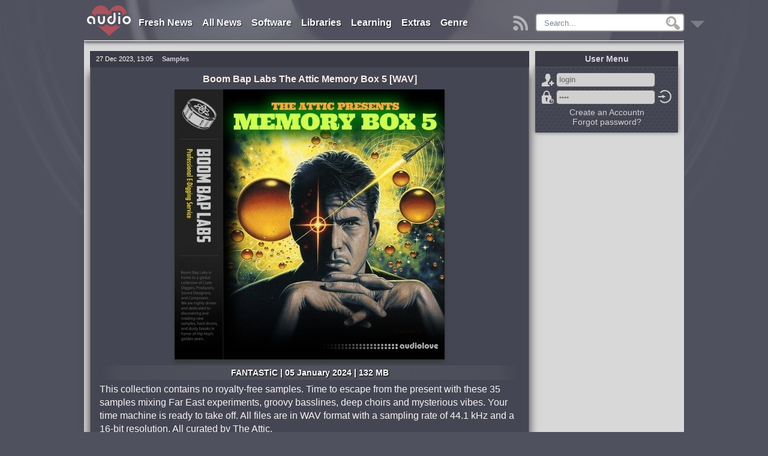

--- FILE ---
content_type: text/html; charset=utf-8
request_url: https://audiolove.me/60197-download-boom-bap-labs-the-attic-memory-box-5-free.html
body_size: 19531
content:
<!DOCTYPE html>
<html lang="en">
<head>
<meta http-equiv="Content-Type" content="text/html; charset=utf-8" />
<title>Boom Bap Labs The Attic Memory Box 5 free download - AudioLove</title>
<meta name="description" content="This collection contains no royalty-free samples. Time to escape from the present with these 35 samples mixing Far East experiments, groovy basslines, deep choirs and mysterious vibes. Your time" />
<meta property="og:locale" content="en_US" />
<meta property="og:site_name" content="AudioLove" />
<meta property="og:type" content="article" />
<meta property="og:title" content="Boom Bap Labs The Attic Memory Box 5 free download" />
<meta property="og:url" content="https://audiolove.me/60197-download-boom-bap-labs-the-attic-memory-box-5-free.html" />
<meta name="news_keywords" content="" />
<meta property="og:image" content="https://audiolove.me/uploads/posts/2023-12/24122361_boom-bap-labs-the-attic-memory-box-5.jpg" />
<meta property="og:audio" content="https://boombaplabs.com//cdn//shop//files//memory-box-5-1.mp3|demo" />
<meta property="og:description" content="This collection contains no royalty-free samples. Time to escape from the present with these 35 samples mixing Far East experiments, groovy basslines, deep choirs and mysterious vibes. Your time" />
<meta property="article:section" content="Samples" />
<meta name="twitter:card" content="summary" />
<meta name="twitter:description" content="This collection contains no royalty-free samples. Time to escape from the present with these 35 samples mixing Far East experiments, groovy basslines, deep choirs and mysterious vibes. Your time" />
<meta name="twitter:title" content="Boom Bap Labs The Attic Memory Box 5 free download - AudioLove" />
<meta name="twitter:image" content="https://audiolove.me/uploads/posts/2023-12/24122361_boom-bap-labs-the-attic-memory-box-5.jpg" />
<link rel="search" type="application/opensearchdescription+xml" href="https://audiolove.me/engine/opensearch.php" title="AudioLove - Everything for Making Music!" />
<link rel="alternate" type="application/rss+xml" title="AudioLove - Everything for Making Music!" href="https://audiolove.me/rss.xml" />
<script src="/engine/classes/min/index.php?charset=utf-8&amp;g=general&amp;19"></script>
<link rel="shortcut icon" href="/templates/AudioLove/images/favicon.ico" />
<meta name="viewport" content="width=1024">
<link href="/templates/AudioLove/css/styles_upd9.css" rel="stylesheet">
<link href="/templates/AudioLove/css/newAudioPlayer.css" rel="stylesheet">


</head>

<body>

<script>
<!--
var dle_root       = '/';
var dle_admin      = '';
var dle_login_hash = '';
var dle_group      = 5;
var dle_skin       = 'AudioLove';
var dle_wysiwyg    = '0';
var quick_wysiwyg  = '0';
var dle_act_lang   = ["Yes", "No", "Enter", "Cancel", "Save", "Delete", "Loading. Please, wait..."];
var menu_short     = 'Quick edit';
var menu_full      = 'Full edit';
var menu_profile   = 'View profile';
var menu_send      = 'Send message';
var menu_uedit     = 'Admin Center';
var dle_info       = 'Information';
var dle_confirm    = 'Confirm';
var dle_prompt     = 'Enter the information';
var dle_req_field  = 'Please fill in all the required fields';
var dle_del_agree  = 'Are you sure you want to delete it? This action cannot be undone';
var dle_spam_agree = 'Are you sure you want to mark the user as a spammer? This will remove all his comments';
var dle_complaint  = 'Enter the text of your complaint to the Administration:';
var dle_big_text   = 'Highlighted section of text is too large.';
var dle_orfo_title = 'Enter a comment to the detected error on the page for Administration ';
var dle_p_send     = 'Send';
var dle_p_send_ok  = 'Notification has been sent successfully ';
var dle_save_ok    = 'Changes are saved successfully. Refresh the page?';
var dle_reply_title= 'Reply to the comment';
var dle_tree_comm  = '0';
var dle_del_news   = 'Delete article';
var allow_dle_delete_news   = false;

//-->
</script> 
<div class="alove-wrapper">
	<header class="alove-header">
		
		<div class="tops"><div class="topall">
	<nav>
		<ul class="navig">
			<li>
				<a href="/news/" title="Fresh Releases">Fresh News</a>
			</li>
			<li>
				<a href="/allposts/" title="All Releases">All News</a>
			</li>
			<li>
				<a href="/software/" title="Software">Software</a>
				<ul>
					<li><a href="/software/for-windows/">Windows</a></li>
					<li><a href="/software/for-mac/">Mac OSX</a></li>
					<li><a href="/software/mobile-apps/">Mobile</a></li>
				</ul>
			</li>
			<li>
				<a href="/sound-libraries/" title="Libraries">Libraries</a>
				<ul>
					<li><a href="/sound-libraries/audio-samples/">Samples, Loops</a></li>
					<li><a href="/sound-libraries/additional-libraries/">Additional Libraries</a></li>
					<li><a href="/additional/kontakt-libs/" class="subcat" rel="nofollow">Kontakt</a></li>
					<li><a href="/additional/maschine-lib/" class="subcat" rel="nofollow">Maschine</a></li>
					<li><a href="/additional/elastik-lib/" class="subcat" rel="nofollow">Elastik</a></li>
					<li><a href="/sound-libraries/presets-soundbanks/">Presets</a></li>
					<li><a href="/sound-libraries/midi-files/">MiDi</a></li>
					<li><a href="/sound-libraries/projects-templates/">Projects / Templates</a></li>
					<li><a href="/sound-libraries/sound-effects/">SFX (for Film/TV/Game)</a></li>
					<li><a href="/sound-libraries/sound-fx/">Sound FX (for Music)</a></li>
					<li><a href="/sound-libraries/vocals/">Vocals / Acapellas</a></li>
					<li><a href="/sound-libraries/impulse-response/">Impulse Response</a></li>
				</ul>
			</li>
			<li>
				<a href="/learning/" title="Learning">Learning</a>
				<ul>
					<li><a href="/learning/video-tutorials/">Video Tutorials</a></li>
					<li><a href="/learning/sound-magazines/">Magazines</a></li>
					<li><a href="/learning/ebooks/">e-Books</a></li>
				</ul>
			</li>
			<li>
				<a href="/extras/" title="Extras">Extras</a>
				<ul>
                    
					<li><a href="/index.php?do=orderdesc" title="Requests">Requests</a></li>
					
					<li><a href="/extras/site-news/">Site News</a></li>
					<li><a href="/extras/skins/">Skins</a></li>
					<li><a href="/extras/songbooks/">Songbooks</a></li>
					<li><a href="/chordfinder.html">Chord Finder</a></li>
				</ul>
			</li>
			<li>
                
                
				<a href="/sorting-by-genre.html" title="Sort by Genre">Genre</a>
                
			</li>
            
		</ul>
	</nav>
	<span class="mainspoler"><a href="/" title="Main"><img src="/templates/AudioLove/images/hide8558.png" alt="Main"></a></span>

	<span class="rssbutton"><a href="/rss.xml" title="RSS"><img src="/templates/AudioLove/images/downbutton.png" alt="RSS"></a></span>

	<div class="searchtop">
		<div class="searchform5"> 
            <form method="post">
				<input type="hidden" name="do" value="search">
                <input type="hidden" name="subaction" value="search">
                <input type="hidden" name="titleonly" value="3">
				<ul class="searchbar reset">
					<li class="lfield"><input name="story" autocomplete="off" class="inputsearch" value="Search..." onblur="if(this.value=='') this.value='Search...';" onfocus="if(this.value=='Search...') this.value='';" type="text"></li>
					<li class="lbtn"><input title="Find" alt="Find" type="image" src="/templates/AudioLove/images/spacer.gif"></li>
				</ul>
			</form>
		</div>	
	</div>
</div>	</div>
		
			<div class="RBsticky3-element" id="RBSticky3">
				<div class="downbutt2"><a href="#bottom" title="Down"><img src="/templates/AudioLove/images/downbutton.png" alt="Down"></a></div>
				
				
			</div> 
	</header>

	




	

	
 
	
	
	
		
		
			
				<div class="alove-centerColumnFull">
					<div id="dle-speedbar"><div class="speedbarblock"><ul itemscope itemtype="https://schema.org/BreadcrumbList" class="speedbar"><li itemprop="itemListElement" itemscope itemtype="https://schema.org/ListItem"><a itemprop="item" href="https://audiolove.me/" title="AudioLove - Everything for Making Music!"><span itemprop="name">AudioLove</span></a><meta itemprop="position" content="1" /></li><li class="speedbar_sep">&raquo;</li><li itemprop="itemListElement" itemscope itemtype="https://schema.org/ListItem"><a itemprop="item" href="https://audiolove.me/sound-libraries" title="Sound Libraries and Audio Samples which sorted by genre free download"><span itemprop="name">Libraries</span></a><meta itemprop="position" content="2" /></li><li class="speedbar_sep">&raquo;</li><li itemprop="itemListElement" itemscope itemtype="https://schema.org/ListItem"><a itemprop="item" href="https://audiolove.me/sound-libraries/audio-samples" title="Audio Samples, Sample Packs and Loops which sorted by genre free download"><span itemprop="name">Samples</span></a><meta itemprop="position" content="3" /></li><li class="speedbar_sep">&raquo;</li><li itemprop="itemListElement" itemscope itemtype="https://schema.org/ListItem"><span itemprop="name">Boom Bap Labs The Attic Memory Box 5</span><meta itemprop="position" content="4" /></li></ul></div></div>
					<div id='dle-content'>
	
	<div itemscope itemtype="http://schema.org/SoftwareApplication">
		<article class="articles fullarticle">
			<div class="panel-top">
				<time class="date left" datetime="2023-12-27">27 Dec 2023, 13:05<meta itemprop="datePublished" content="27-12-2023 13:05"></time>
				<div class="category left" itemprop="applicationCategory"><strong>Samples</strong></div>
				
				<meta itemprop="operatingSystem" content="Windows, Mac OS X">
				<meta itemprop="applicationSuite" content="Boom Bap Labs">
				<div class="editstory">
					
					
				</div>
			</div>
			<div class="textfull">
				<h1 itemprop="name">Boom Bap Labs The Attic Memory Box 5 [WAV]</h1>
				
				<div class="xfpicture"><img src="https://audiolove.me/uploads/posts/2023-12/24122361_boom-bap-labs-the-attic-memory-box-5.jpg" alt="Boom Bap Labs The Attic Memory Box 5"></div>
				
				
				<div class="subtitle">FANTASTiC | 05 January 2024 | 132 MB</div>
				<div id="articletxt" class="articletxt">
					This collection contains no royalty-free samples. Time to escape from the present with these 35 samples mixing Far East experiments, groovy basslines, deep choirs and mysterious vibes. Your time machine is ready to take off. All files are in WAV format with a sampling rate of 44.1 kHz and a 16-bit resolution. All curated by The Attic.<br /><br /><span class="hidden-linkHP" title="Product Page" data-link="https://goo.su/xHzqfq"><span data-role="productpage"></span>home page</span><div class="homeend"></div><br /><br /><div class="hidedownload">Only registered users can see Download Links. Please <span class="footerlink gotoreg" data-link="/index.php?do=register">register</span> or login.</div>
				</div>
				
				
				

				<div class="ratingsblock">
					<div class="ratings">
						<div class="ratingstitle">RATING</div>
						
							<div class="orating2" id="orating-60197">
								
								<a href="#" class="orating_res2" onclick="ostats(60197,1,true);return false;">+3</a>
							</div>
						
					</div>
				</div>   
			</div>

			<div class="panel-bottom">
				
				
					<div class="viewsfullG5">
						
					</div>
				
				
				<div class="authorfullG5" itemprop="author" itemscope="" itemtype="http://schema.org/Person"><div itemprop="name"><a onclick="ShowProfile('Legend', 'https://audiolove.me/user/Legend/', '0'); return false;" href="https://audiolove.me/user/Legend/">Legend</a></div></div>
			</div>
		</article>

		
			<div class="newsinfoall">
				<div class="news-info1"><div class="news-info2"><div class="news-info4">Genre</div><div class="news-info3" itemprop="genre"><span class="xflink" data-link="https://audiolove.me/style/Jazz+or+Blues/">Jazz or Blues</span>, <span class="xflink" data-link="https://audiolove.me/style/Soul+or+Trap+Soul/">Soul or Trap Soul</span></div></div></div>
			</div>
		
		
		
		
		<div class="commentlist">
			<div class="comments-wrap">
				
					<div class="commentsheader">
						<h4>No comments yet</h4>
					</div>
				
				
				<!--dlecomments-->
			</div>
			<!--dleaddcomments-->
		</div>
	</div>
	



<div style="display:none;">5</div>...<div id="informer" class="maininformer">
    <h2>Information</h2>
       <b>Users of <b>Guest</b> are not allowed to comment this publication.</b>
    <br><br>
</div></div>
				</div>
			
			
		
	
	
	

	

	
	
	
	
	
	
	
	
	
	
	
	
	

	
		<aside>
			<div class="alove-rightColumn">
				
				
				
					
					
					

					
					<div id="fixedrightfull">
							<h3 class="sidetop">User Menu</h3>	
							
							
								<div class="sideblock">
									


	<div class="alove-login">
		<form method="post" onsubmit="javascript:showBusyLayer()">
			<span class="icsignup" title="Registration"><a href="https://audiolove.me/index.php?do=register">Sign Up</a></span><input name="login_name" type="text" value="login" onblur="if(this.value=='') this.value='login';" onfocus="if(this.value=='login') this.value='';" class="l_input" /><br />
			<span class="iclost" title="Lost password?"><a href="https://audiolove.me/index.php?do=lostpassword">Forgot password?</a></span><input name="login_password" type="password" value="pass" onblur="if(this.value=='') this.value='pass';" onfocus="if(this.value=='pass') this.value='';" class="l_input" /><br />
			<input name="login" type="hidden" id="login" value="submit" />
			<input class="icok" onclick="submit();" name="image" type="image" src="/templates/AudioLove/images/downbutton.png" alt="Enter" title="Enter" />
		</form>
        <div class="reglink"><a href="https://audiolove.me/index.php?do=register">Create an Accountn</a><br><a href="https://audiolove.me/index.php?do=lostpassword">Forgot password?</a></div>
	</div>
		
								</div>
							
                        
                        	
					</div>
					
					
				
			</div>
		</aside>
	


	<div class="clearfix"></div>

	<footer class="alove-footer">
		<div class="mob-ver"><a href="/index.php?action=mobile" rel="nofollow" title="mobile version">mobile version</a></div>
		<span class="footerlink" data-link="/" id="bottom">Home</span> | 
		<span class="footerlink" data-link="/software/">Software</span> | 
		<span class="footerlink" data-link="/sound-libraries/">Libraries</span> | 
		<span class="footerlink" data-link="/learning/">Learning</span> | 
		<span class="footerlink" data-link="/site-rules.html">Site Rules</span> | 
		<span class="footerlink" data-link="/dmca.html">DMCA</span> | 
		<span class="footerlink" data-link="/privacy.html">Privacy</span> | 
		<span class="footerlink" data-link="/?do=feedback">Contacts</span>
		<p class="class3"></p>
	
<div class="nonedisplay">
<!--LiveInternet counter--><a href="https://www.liveinternet.ru/click"
target="_blank"><img id="licnt5200" width="31" height="31" style="border:0" 
title="LiveInternet"
src="[data-uri]"
alt=""/></a><script>(function(d,s){d.getElementById("licnt5200").src=
"https://counter.yadro.ru/hit?t44.6;r"+escape(d.referrer)+
((typeof(s)=="undefined")?"":";s"+s.width+"*"+s.height+"*"+
(s.colorDepth?s.colorDepth:s.pixelDepth))+";u"+escape(d.URL)+
";h"+escape(d.title.substring(0,150))+";"+Math.random()})
(document,screen)</script><!--/LiveInternet-->
</div>
    

	</footer>


</div>

	

	<div id="openModalonline" class="modalDialogonline">
		<div class="modalDialoguser2">
				<script src="/js/hint.js"></script>
			<div class="closebutt"><a href="#close" title="Close" class="closeonline">X</a></div>
		</div>
	</div>

	<div class="fixedPlayerBlock"><div id="audioPlayerBlock" class="audioPlayerBlock"></div></div>

	<link media="screen" href="/templates/AudioLove/up/up.css" type="text/css" rel="stylesheet">
<script src="/templates/AudioLove/up/back-to-top.js"></script>
<div id="topcontrol" title="Scroll Back to Top" class="top"></div>	


<!-- [[[ Scripts Start ]]] -->
	<script src="https://code.jquery.com/jquery-migrate-1.1.1.min.js"></script>
	<script src="/js/alovescripts.js?<?echo time();?>"></script>
	<script src="/js/brokn_links.js"></script>
	<script src="/js/newAudioPlayer.js"></script>
	<script src='https://www.google.com/recaptcha/api.js'></script>
	
	
	<script>
	function notification_agree(n_id){
		$.post(dle_root+'engine/ajax/site_notifications.php',{n_id:n_id},function(data){
			$('#site_notifications').html('');
			$('#site_notifications').removeClass('site_notifications');
		},"json");
	}
	</script>
	
	<script>
//	$(document).ready(function() {
	$(window).load(function() {
		$('.harmonica-menu h5').click(function(){$(this).next('.harmonica-menu-hidden').slideToggle();$(this).toggleClass('opensp');});
	});
	</script>
	
	
	
		<script>
		(function($) {
			$.lockfixed("#fixedrightfull",{offset: {top: 10, bottom: 121}});
		})(jQuery); 
		</script>
	
	
	
	
	
	
	<script>
	//	$(document).ready(function() {
		$(window).load(function() {
			var RBStickyNav = $('.RBsticky3-element').offset().top;
			var stickyNav = function() {
				var scrollTop = $(window).scrollTop();
				if (scrollTop > RBStickyNav) {
					$('.RBsticky3-element').addClass('RBSticky3');
					$("#RBSticky3").fadeIn(1000);
				} else {

					$('.RBsticky3-element').removeClass('RBSticky3');
					
				}
			};
			stickyNav();
			$(window).scroll(function() {
				stickyNav();
			});
		});
	</script>
	
	<script>$('.footerlink').click(function(){window.location.href=($(this).data('link'));return false;});</script>
	<script>$('.hidden-linkHP').click(function(){window.open($(this).data('link'));return false;});</script>
	<script>$('.relatedtxtlink').click(function(){window.open($(this).data('link'));return false;});</script>
	<script>$('.relatedtxtlinks').click(function(){window.open($(this).data('link'));return false;});</script>
	<script>$('.relatedtxtlinks3').click(function(){window.open($(this).data('link'));return false;});</script>
	<script>$('.relatedtxtlink5').click(function(){window.location.href=($(this).data('link'));return false;});</script>
	<script>$('.categorylink').click(function(){window.location.href=($(this).data('link'));return false;});</script>
	<script>$('.xflink').click(function(){window.location.href=($(this).data('link'));return false;});</script>
	<script>$('.outlinks').click(function(){window.open($(this).data('link'));return false;});</script>
	<script>$('.footerlink2').click(function(){window.open($(this).data('link'));return false;});</script>
	
	<div id="SwfPlayerv" class="bodyBottons"></div><div id="Modal" class="center"></div>
	<script src="/player/addons1.0.js"></script>
	
	<script src="/templates/AudioLove/js/orating_pack.js"></script>
	
	
	
	
	
	
		<script>
		$(function() {
			var sickw = /^http:\/.[\S]+$/;
			$('.dl0,.dl1,.dl2,.dl3,.dl4,.dlstart,.d1start,.dlastart').contents().filter(function() {
				return this.nodeType == 3 &&
					$(this).text().trim() !== '' &&
					$(this).text().trim().match(sickw);
			}).each(function() {
				$(this).replaceWith('<a href="' + $(this).text().trim() + '"target="_blank" rel="nofollow">' + $(this).text().trim() + '</a>');
			});
		});	
		</script>
		<script>
		$(function() {
			var sickw = /^https:\/.[\S]+$/;
			$('.dl0,.dl1,.dl2,.dl3,.dl4,.dlstart,.d1start,.dlastart').contents().filter(function() {
				return this.nodeType == 3 &&
					$(this).text().trim() !== '' &&
					$(this).text().trim().match(sickw);
			}).each(function() {
				$(this).replaceWith('<a href="' + $(this).text().trim() + '"target="_blank" rel="nofollow">' + $(this).text().trim() + '</a>');
			});
		});	
		</script>
		
		
			<script src="/js/n-c.js"></script>
			<script src="/js/social.js"></script>
		
	
	
	
	
<!--[[[ Scripts END ]]]-->
</body>
</html>